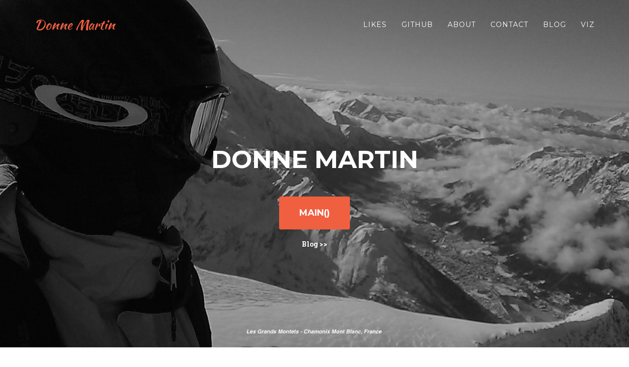

--- FILE ---
content_type: text/html; charset=utf-8
request_url: https://donnemartin.com/
body_size: 3599
content:
<!DOCTYPE html>
<html lang="en" prefix="og: http://ogp.me/ns# fb: https://www.facebook.com/2008/fbml">
<head>
    <title>Donne Martin</title>
    <!-- Using the latest rendering mode for IE -->
    <meta http-equiv="X-UA-Compatible" content="IE=edge">
    <meta charset="utf-8">
    <meta name="viewport" content="width=device-width, initial-scale=1">
    <meta name="description" content="">
    <meta name="author" content="">




        <meta name="author" content="Donne Martin" />

    <!-- Open Graph tags -->
        <meta property="og:site_name" content="Donne Martin" />
        <meta property="og:type" content="website"/>
        <meta property="og:title" content="Donne Martin"/>
        <meta property="og:url" content="."/>
        <meta property="og:description" content="Donne Martin"/>


    <!-- Bootstrap -->
        <link rel="stylesheet" href="./theme/css/bootstrap.min.css" type="text/css"/>

    <link href="./theme/css/pygments/monokai.css" rel="stylesheet">





    <!-- Custom CSS -->
    <link href="./theme/css/agency.css" rel="stylesheet">
    <link href="./theme/css/custom.css" rel="stylesheet">

    <!-- Custom Fonts -->
    <link href="./theme/font-awesome/css/font-awesome.min.css" rel="stylesheet" type="text/css">
    <link href="https://fonts.googleapis.com/css?family=Montserrat:400,700" rel="stylesheet" type="text/css">
    <link href='https://fonts.googleapis.com/css?family=Kaushan+Script' rel='stylesheet' type='text/css'>
    <link href='https://fonts.googleapis.com/css?family=Droid+Serif:400,700,400italic,700italic' rel='stylesheet' type='text/css'>
    <link href='https://fonts.googleapis.com/css?family=Roboto+Slab:400,100,300,700' rel='stylesheet' type='text/css'>

    <!-- HTML5 Shim and Respond.js IE8 support of HTML5 elements and media queries -->
    <!-- WARNING: Respond.js doesn't work if you view the page via file:// -->
    <!--[if lt IE 9]>
        <script src="https://oss.maxcdn.com/libs/html5shiv/3.7.0/html5shiv.js"></script>
        <script src="https://oss.maxcdn.com/libs/respond../theme/js/1.4.2/respond.min.js"></script>
    <![endif]-->

</head>
    <body id="page-top" class="index">
    <nav class="navbar navbar-default navbar-fixed-top">
        <div class="container">
            <!-- Brand and toggle get grouped for better mobile display -->
            <div class="navbar-header page-scroll">
                <button type="button" class="navbar-toggle" data-toggle="collapse" data-target="#bs-example-navbar-collapse-1">
                    <span class="sr-only">Toggle navigation</span>
                    <span class="icon-bar"></span>
                    <span class="icon-bar"></span>
                    <span class="icon-bar"></span>
                </button>
                <a class="navbar-brand page-scroll" href="#page-top">Donne Martin</a>
            </div>

            <!-- Collect the nav links, forms, and other content for toggling -->
            <div class="collapse navbar-collapse" id="bs-example-navbar-collapse-1">
                <ul class="nav navbar-nav navbar-right">
                    <li class="hidden">
                        <a href="#page-top"></a>
                    </li>
                    <li>
                        <a class="page-scroll" href="#likes">Likes</a>
                    </li>
                    <li>
                        <a class="page-scroll" href="#portfolio">GitHub</a>
                    </li>
                    <li>
                        <a class="page-scroll" href="#about">About</a>
                    </li>
                    <li>
                        <a class="page-scroll" href="#contact">Contact</a>
                    </li>
                    <li>
                        <a class="page-scroll" href="./archives">Blog</a>
                    </li>
                    <li>
                        <a class="page-scroll" href="http://donnemartin.com/viz/">Viz</a>
                    </li>
                </ul>
            </div>
            <!-- /.navbar-collapse -->
        </div>
        <!-- /.container-fluid -->
    </nav>        <!-- Landing -->
        <header>
            <div class="container">
                <div class="intro-text">
                    <div class="intro-heading">Donne Martin</div>
                    <a href="#likes" class="page-scroll btn btn-xl">Main()</a>
                    <div class="blog-landing-container">
                        <a href="./archives" class="blog-landing-link">Blog >></a>
                    </div>
                </div>
            </div>
        </header>

        <!-- Likes Section -->
        <section id="likes">
            <div class="container">
                <div class="row">
                    <div class="col-lg-12 text-center">
                        <h2 class="section-heading">Likes</h2>
                        <h3 class="section-subheading text-muted"></h3>
                    </div>
                </div>
                <div class="row text-center">
                    <div class="col-md-4">
                        <span class="fa-stack fa-4x">
                            <i class="fa fa-circle fa-stack-2x text-primary"></i>
                            <i class="fa fa-github fa-stack-1x fa-inverse"></i>
                        </span>
                        <h4 class="service-heading">Open Source</h4>
                        <br/><br/>
                    </div>
                    <div class="col-md-4">
                        <span class="fa-stack fa-4x">
                            <i class="fa fa-circle fa-stack-2x text-primary"></i>
                            <i class="fa fa-bar-chart fa-stack-1x fa-inverse"></i>
                        </span>
                        <h4 class="service-heading">Data</h4>
                        <br/><br/>
                    </div>
                    <div class="col-md-4">
                        <span class="fa-stack fa-4x">
                            <i class="fa fa-circle fa-stack-2x text-primary"></i>
                            <i class="fa fa-snowflake-o fa-stack-1x fa-inverse"></i>
                        </span>
                        <h4 class="service-heading">Snowboarding</h4>
                        <br/><br/>
                    </div>
                </div>
            </div>
        </section>

        <!-- START THE FEATURETTES -->

        <section id="portfolio" class="bg-light-gray">
            <div class="container">
                <div class="row">
                    <div class="col-lg-12 text-center">
                        <h2 class="section-heading">GitHub</h2>
                        <h3 class="section-subheading text-muted"><iframe src="https://ghbtns.com/github-btn.html?user=donnemartin&type=follow&count=true&size=large" frameborder="0" scrolling="0" width="285px" height="34px"></iframe></h3>
                    </div>
                </div>

                <div class="featurette">
                    <img class="featurette-image img-circle pull-right" src="./images/portfolio/system-design.png">
                    <br/><br/><br/>
                    <h2 class="featurette-heading"><a href="https://github.com/donnemartin/system-design-primer">system design primer</a><br/><span class="text-muted">Large scale system design</span></h2>
                    <iframe src="https://ghbtns.com/github-btn.html?user=donnemartin&amp;repo=system-design-primer&amp;type=star&amp;count=true&amp;size=large" width="160px" height="30px" frameborder="0" scrolling="0"></iframe>
                    <p class="lead"></p>
                </div>

                <hr class="featurette-divider">

                <div class="featurette">
                    <img class="featurette-image img-circle pull-left" src="./images/portfolio/coding.jpg">
                    <br/><br/><br/>
                    <h2 class="featurette-heading"><a href="https://github.com/donnemartin/interactive-coding-challenges">coding challenges</a><br/><span class="text-muted">Interactive Python challenges</span></h2>
                    <iframe src="https://ghbtns.com/github-btn.html?user=donnemartin&amp;repo=interactive-coding-challenges&amp;type=star&amp;count=true&amp;size=large" width="160px" height="30px" frameborder="0" scrolling="0"></iframe>
                    <p class="lead"></p>
                </div>

                <hr class="featurette-divider">

                <div class="featurette">
                    <img class="featurette-image img-circle pull-right" src="./images/portfolio/data-notes.jpg">
                    <br/><br/><br/>
                    <h2 class="featurette-heading"><a href="https://github.com/donnemartin/data-science-ipython-notebooks">data notes</a><br/><span class="text-muted">Data science python notebooks</span></h2>
                    <iframe src="https://ghbtns.com/github-btn.html?user=donnemartin&amp;repo=data-science-ipython-notebooks&amp;type=star&amp;count=true&amp;size=large" width="160px" height="30px" frameborder="0" scrolling="0"></iframe>
                    <p class="lead"></p>
                </div>

                <hr class="featurette-divider">

                <div class="featurette">
                    <img class="featurette-image img-circle pull-left" src="./images/portfolio/gitsome.jpg">
                    <br/><br/><br/>
                    <h2 class="featurette-heading"><a href="https://github.com/donnemartin/gitsome">gitsome</a><br/><span class="text-muted">Supercharged Git/GitHub CLI</span></h2>
                    <iframe src="https://ghbtns.com/github-btn.html?user=donnemartin&amp;repo=gitsome&amp;type=star&amp;count=true&amp;size=large" width="160px" height="30px" frameborder="0" scrolling="0"></iframe>
                    <p class="lead"></p>
                </div>

                <hr class="featurette-divider">

                <div class="featurette">
                    <img class="featurette-image img-circle pull-right" src="./images/portfolio/shell.jpg">
                    <br/><br/><br/>
                    <h2 class="featurette-heading"><a href="https://github.com/awslabs/aws-shell">aws shell</a><br/><span class="text-muted">Official supercharged AWS CLI</span></h2>
                    <iframe src="https://ghbtns.com/github-btn.html?user=awslabs&amp;repo=aws-shell&amp;type=star&amp;count=true&amp;size=large" width="160px" height="30px" frameborder="0" scrolling="0"></iframe>
                    <p class="lead"></p>
                </div>

                <hr class="featurette-divider">

                <div class="featurette">
                    <img class="featurette-image img-circle pull-left" src="./images/portfolio/saws.jpg">
                    <br/><br/><br/>
                    <h2 class="featurette-heading"><a href="https://github.com/donnemartin/saws">saws</a><br/><span class="text-muted">Original supercharged AWS CLI</span></h2>
                    <iframe src="https://ghbtns.com/github-btn.html?user=donnemartin&amp;repo=saws&amp;type=star&amp;count=true&amp;size=large" width="160px" height="30px" frameborder="0" scrolling="0"></iframe>
                    <p class="lead"></p>
                </div>

                <hr class="featurette-divider">

                <div class="featurette">
                    <img class="featurette-image img-circle pull-right" src="./images/portfolio/haxor.jpg">
                    <br/><br/><br/>
                    <h2 class="featurette-heading"><a href="https://github.com/donnemartin/haxor-news">haxor news</a><br/><span class="text-muted">Hacker News like a haxor</span></h2>
                    <iframe src="https://ghbtns.com/github-btn.html?user=donnemartin&amp;repo=haxor-news&amp;type=star&amp;count=true&amp;size=large" width="160px" height="30px" frameborder="0" scrolling="0"></iframe>
                    <p class="lead"></p>
                </div>

                <hr class="featurette-divider">

                <div class="featurette">
                    <img class="featurette-image img-circle pull-left" src="./images/portfolio/dev-setup.jpg">
                    <br/><br/><br/>
                    <h2 class="featurette-heading"><a href="https://github.com/donnemartin/dev-setup">dev setup</a><br/><span class="text-muted">Mac dev environment setup</span></h2>
                    <iframe src="https://ghbtns.com/github-btn.html?user=donnemartin&amp;repo=dev-setup&amp;type=star&amp;count=true&amp;size=large" width="160px" height="30px" frameborder="0" scrolling="0"></iframe>
                    <p class="lead"></p>
                </div>

                <hr class="featurette-divider">

                <div class="featurette">
                    <img class="featurette-image img-circle pull-right" src="./images/portfolio/viz.jpg">
                    <br/><br/><br/>
                    <h2 class="featurette-heading"><a href="https://github.com/donnemartin/viz">viz</a><br/><span class="text-muted">Visualize popular repos</span></h2>
                    <iframe src="https://ghbtns.com/github-btn.html?user=donnemartin&amp;repo=viz&amp;type=star&amp;count=true&amp;size=large" width="160px" height="30px" frameborder="0" scrolling="0"></iframe>
                    <p class="lead"></p>
                </div>

                <hr class="featurette-divider">

                <div class="featurette">
                    <img class="featurette-image img-circle pull-left" src="./images/portfolio/awesome.jpg">
                    <br/><br/><br/>
                    <h2 class="featurette-heading"><a href="https://github.com/donnemartin/awesome-aws">awesome aws</a><br/><span class="text-muted">Curated list of AWS resources</span></h2>
                    <iframe src="https://ghbtns.com/github-btn.html?user=donnemartin&amp;repo=awesome-aws&amp;type=star&amp;count=true&amp;size=large" width="160px" height="30px" frameborder="0" scrolling="0"></iframe>
                    <p class="lead"></p>
                </div>

                <hr class="featurette-divider">

                <div class="featurette">
                    <img class="featurette-image img-circle pull-right" src="./images/portfolio/og-aws.jpg">
                    <br/><br/><br/>
                    <h2 class="featurette-heading"><a href="https://github.com/open-guides/og-aws">og aws</a><br/><span class="text-muted">Open guide to AWS</span></h2>
                    <iframe src="https://ghbtns.com/github-btn.html?user=open-guides&amp;repo=og-aws&amp;type=star&amp;count=true&amp;size=large" width="160px" height="30px" frameborder="0" scrolling="0"></iframe>
                    <p class="lead"></p>
                </div>
            </div>
        </section>

        <!-- About Section -->
        <section id="about">
            <div class="container">
                <div class="row">
                    <div class="col-lg-12 text-center">
                        <h2 class="section-heading">About</h2>
                        <h3 class="section-subheading text-muted">The views expressed on my site are my personal views and are not the views of my employer (Facebook)</h3>
                    </div>
                </div>
                <div class="row">
                    <div class="col-lg-12">
                        <ul class="timeline">
                            <li>
                                <div class="timeline-image">
                                    <img class="img-circle img-responsive" src="./images/about/me.jpg" alt="">
                                </div>
                                <div class="timeline-panel">
                                    <div class="timeline-heading">
                                        <h4>About Me</h4>
                                        <h4 class="subheading"></h4>
                                    </div>
                                    <div class="timeline-body">
                                        <p class="text-muted">I’m the kid who tirelessly built lego cities and souped up lego rides for my lego army to conquer. I’ve since moved on to a new sandbox built on large-scale systems and open source.</p>
                                    </div>
                                </div>
                            </li>
                            <li class="timeline-inverted">
                                <div class="timeline-image">
                                    <img class="img-circle img-responsive" src="./images/about/company.jpg" alt="">
                                </div>
                                <div class="timeline-panel">
                                    <div class="timeline-heading">
                                        <h4>Company</h4>
                                        <h4 class="subheading"></h4>
                                    </div>
                                    <div class="timeline-body">
                                        <p class="text-muted">As an Engineering Manager at Facebook, I support the Public Safety Engineering team to help safeguard our 2 billion users.</p>
                                    </div>
                                </div>
                            </li>
                            <li>
                                <div class="timeline-image">
                                    <img class="img-circle img-responsive" src="./images/about/languages.jpg" alt="">
                                </div>
                                <div class="timeline-panel">
                                    <div class="timeline-heading">
                                        <h4>Languages</h4>
                                        <h4 class="subheading"></h4>
                                    </div>
                                    <div class="timeline-body">
                                        <p class="text-muted">I've worn many hats: Hands-on Software Engineer, ScrumMaster, and Product Owner.<br/><br/>I’m trilingual in Geek, Marketing, and Customer-Speak.</p>
                                    </div>
                                </div>
                            </li>
                            <li class="timeline-inverted">
                                <div class="timeline-image">
                                    <img class="img-circle img-responsive" src="./images/about/hobbies.jpg" alt="">
                                </div>
                                <div class="timeline-panel">
                                    <div class="timeline-heading">
                                        <h4>Hobbies</h4>
                                        <h4 class="subheading"></h4>
                                    </div>
                                    <div class="timeline-body">
                                        <p class="text-muted">I shred pow, love Filipino food, and contribute to open source.</p>
                                    </div>
                                </div>
                            </li>
                        </ul>
                    </div>
                </div>
            </div>
        </section>

        <!-- Contact Section -->
        <section id="contact">
            <div class="container">
                <div class="row">
                    <div class="col-lg-12 text-center">
                        <br/><br/><br/><br/>
                        <h2 class="section-heading">Contact</h2>
                        <h3 class="section-subheading text-muted-white">Feel free to contact me to discuss open source, traveling, or snowboarding (skiers also welcome).</h3>
                    </div>
                </div>
                <div class="row">
                    <div class="col-lg-12 text-center">
                        <div class="row text-center">
                            <ul class="list-inline social-buttons">
                                <li><a href="https://github.com/donnemartin"><i class="fa fa-github"></i></a>
                                </li>
                                <li><a href="https://twitter.com/donne_martin"><i class="fa fa-twitter"></i></a>
                                </li>
                                <li><a href="https://www.linkedin.com/in/donnemartin"><i class="fa fa-linkedin"></i></a>
                                </li>
                                <li><a href="https://www.producthunt.com/@donne_martin"><i class="fa fa-product-hunt"></i></a>
                                </li>
                                <li><a href="https://www.facebook.com/donne.martin.7"><i class="fa fa-facebook"></i></a>
                                </li>
                                <li><a href="mailto:donne.martin@gmail.com"><i class="fa fa-envelope-o"></i></a>
                                </li>
                            </ul>
                        </div>
                        <br/><br/><br/><br/>
                    </div>
                </div>
            </div>
        </section>

    <footer>
        <div class="container">
            <div class="row">
                <div class="col-md-12 text-left">
                    <span class="copyright">Copyright &copy; Donne Martin 2014-Present</span>
                </div>
            </div>
        </div>
    </footer>
<script src="./theme/js/jquery.min.js"></script>

<!-- Include all compiled plugins (below), or include individual files as needed -->
<script src="./theme/js/bootstrap.min.js"></script>

<!-- Enable responsive features in IE8 with Respond.js (https://github.com/scottjehl/Respond) -->
<script src="./theme/js/respond.min.js"></script>


<!-- Plugin JavaScript -->
<script src="http://cdnjs.cloudflare.com/ajax/libs/jquery-easing/1.3/jquery.easing.min.js"></script>
<script src="./theme/js/classie.js"></script>
<script src="./theme/js/cbpAnimatedHeader.js"></script>

<!-- Custom Theme JavaScript -->
<script src="./theme/js/agency.js"></script>

<!-- Google Analytics Universal -->
<script>
  (function(i,s,o,g,r,a,m){i['GoogleAnalyticsObject']=r;i[r]=i[r]||function(){
  (i[r].q=i[r].q||[]).push(arguments)},i[r].l=1*new Date();a=s.createElement(o),
  m=s.getElementsByTagName(o)[0];a.async=1;a.src=g;m.parentNode.insertBefore(a,m)
  })(window,document,'script','//www.google-analytics.com/analytics.js','ga');

  ga('create', 'UA-54747412-1', 'auto');
  ga('send', 'pageview');

</script>
<!-- End Google Analytics Universal Code -->
    </body>

</html>

--- FILE ---
content_type: text/css; charset=utf-8
request_url: https://donnemartin.com/theme/css/pygments/monokai.css
body_size: 285
content:
.highlight pre .hll { background-color: #49483e }
.highlight pre  { background: #272822; color: #f8f8f2 }
.highlight pre .c { color: #75715e } /* Comment */
.highlight pre .err { color: #960050; background-color: #1e0010 } /* Error */
.highlight pre .k { color: #66d9ef } /* Keyword */
.highlight pre .l { color: #ae81ff } /* Literal */
.highlight pre .n { color: #f8f8f2 } /* Name */
.highlight pre .o { color: #f92672 } /* Operator */
.highlight pre .p { color: #f8f8f2 } /* Punctuation */
.highlight pre .cm { color: #75715e } /* Comment.Multiline */
.highlight pre .cp { color: #75715e } /* Comment.Preproc */
.highlight pre .c1 { color: #75715e } /* Comment.Single */
.highlight pre .cs { color: #75715e } /* Comment.Special */
.highlight pre .gd { color: #f92672 } /* Generic.Deleted */
.highlight pre .ge { font-style: italic } /* Generic.Emph */
.highlight pre .gi { color: #a6e22e } /* Generic.Inserted */
.highlight pre .gs { font-weight: bold } /* Generic.Strong */
.highlight pre .gu { color: #75715e } /* Generic.Subheading */
.highlight pre .kc { color: #66d9ef } /* Keyword.Constant */
.highlight pre .kd { color: #66d9ef } /* Keyword.Declaration */
.highlight pre .kn { color: #f92672 } /* Keyword.Namespace */
.highlight pre .kp { color: #66d9ef } /* Keyword.Pseudo */
.highlight pre .kr { color: #66d9ef } /* Keyword.Reserved */
.highlight pre .kt { color: #66d9ef } /* Keyword.Type */
.highlight pre .ld { color: #e6db74 } /* Literal.Date */
.highlight pre .m { color: #ae81ff } /* Literal.Number */
.highlight pre .s { color: #e6db74 } /* Literal.String */
.highlight pre .na { color: #a6e22e } /* Name.Attribute */
.highlight pre .nb { color: #f8f8f2 } /* Name.Builtin */
.highlight pre .nc { color: #a6e22e } /* Name.Class */
.highlight pre .no { color: #66d9ef } /* Name.Constant */
.highlight pre .nd { color: #a6e22e } /* Name.Decorator */
.highlight pre .ni { color: #f8f8f2 } /* Name.Entity */
.highlight pre .ne { color: #a6e22e } /* Name.Exception */
.highlight pre .nf { color: #a6e22e } /* Name.Function */
.highlight pre .nl { color: #f8f8f2 } /* Name.Label */
.highlight pre .nn { color: #f8f8f2 } /* Name.Namespace */
.highlight pre .nx { color: #a6e22e } /* Name.Other */
.highlight pre .py { color: #f8f8f2 } /* Name.Property */
.highlight pre .nt { color: #f92672 } /* Name.Tag */
.highlight pre .nv { color: #f8f8f2 } /* Name.Variable */
.highlight pre .ow { color: #f92672 } /* Operator.Word */
.highlight pre .w { color: #f8f8f2 } /* Text.Whitespace */
.highlight pre .mb { color: #ae81ff } /* Literal.Number.Bin */
.highlight pre .mf { color: #ae81ff } /* Literal.Number.Float */
.highlight pre .mh { color: #ae81ff } /* Literal.Number.Hex */
.highlight pre .mi { color: #ae81ff } /* Literal.Number.Integer */
.highlight pre .mo { color: #ae81ff } /* Literal.Number.Oct */
.highlight pre .sb { color: #e6db74 } /* Literal.String.Backtick */
.highlight pre .sc { color: #e6db74 } /* Literal.String.Char */
.highlight pre .sd { color: #e6db74 } /* Literal.String.Doc */
.highlight pre .s2 { color: #e6db74 } /* Literal.String.Double */
.highlight pre .se { color: #ae81ff } /* Literal.String.Escape */
.highlight pre .sh { color: #e6db74 } /* Literal.String.Heredoc */
.highlight pre .si { color: #e6db74 } /* Literal.String.Interpol */
.highlight pre .sx { color: #e6db74 } /* Literal.String.Other */
.highlight pre .sr { color: #e6db74 } /* Literal.String.Regex */
.highlight pre .s1 { color: #e6db74 } /* Literal.String.Single */
.highlight pre .ss { color: #e6db74 } /* Literal.String.Symbol */
.highlight pre .bp { color: #f8f8f2 } /* Name.Builtin.Pseudo */
.highlight pre .vc { color: #f8f8f2 } /* Name.Variable.Class */
.highlight pre .vg { color: #f8f8f2 } /* Name.Variable.Global */
.highlight pre .vi { color: #f8f8f2 } /* Name.Variable.Instance */
.highlight pre .il { color: #ae81ff } /* Literal.Number.Integer.Long */


--- FILE ---
content_type: text/css; charset=utf-8
request_url: https://donnemartin.com/theme/css/agency.css
body_size: 2070
content:
body{overflow-x:hidden;font-family:"Roboto Slab","Helvetica Neue",Helvetica,Arial,sans-serif}.text-muted{color:#777}.text-muted-white{color:#fff}.text-primary{color:#f05f40}p{font-size:14px;line-height:1.75}p.large{font-size:16px}a,a:hover,a:focus,a:active,a.active{outline:0}a{color:#f05f40}a:hover,a:focus,a:active,a.active{color:#c9543b}h1,h2,h3,h4,h5,h6{font-family:Montserrat,"Helvetica Neue",Helvetica,Arial,sans-serif;text-transform:uppercase;font-weight:700}.img-centered{margin:0 auto}.bg-light-gray{background-color:#f7f7f7}.bg-darkest-gray{background-color:#222}.btn-primary{color:#fff;background-color:#f05f40;border-color:#f05f40;font-family:Montserrat,"Helvetica Neue",Helvetica,Arial,sans-serif;text-transform:uppercase;font-weight:700}.btn-primary:hover,.btn-primary:focus,.btn-primary:active,.btn-primary.active,.open .dropdown-toggle.btn-primary{color:#fff;background-color:#c9543b;border-color:#c9543b}.btn-primary:active,.btn-primary.active,.open .dropdown-toggle.btn-primary{background-image:none}.btn-primary.disabled,.btn-primary[disabled],fieldset[disabled] .btn-primary,.btn-primary.disabled:hover,.btn-primary[disabled]:hover,fieldset[disabled] .btn-primary:hover,.btn-primary.disabled:focus,.btn-primary[disabled]:focus,fieldset[disabled] .btn-primary:focus,.btn-primary.disabled:active,.btn-primary[disabled]:active,fieldset[disabled] .btn-primary:active,.btn-primary.disabled.active,.btn-primary[disabled].active,fieldset[disabled] .btn-primary.active{background-color:#f05f40;border-color:#f05f40}.btn-primary .badge{color:#f05f40;background-color:#fff}.btn-xl{color:#fff;background-color:#f05f40;border-color:#f05f40;font-family:Montserrat,"Helvetica Neue",Helvetica,Arial,sans-serif;text-transform:uppercase;font-weight:700;border-radius:3px;font-size:18px;padding:20px 40px}.btn-xl:hover,.btn-xl:focus,.btn-xl:active,.btn-xl.active,.open .dropdown-toggle.btn-xl{color:#fff;background-color:#c9543b;border-color:#c9543b}.btn-xl:active,.btn-xl.active,.open .dropdown-toggle.btn-xl{background-image:none}.btn-xl.disabled,.btn-xl[disabled],fieldset[disabled] .btn-xl,.btn-xl.disabled:hover,.btn-xl[disabled]:hover,fieldset[disabled] .btn-xl:hover,.btn-xl.disabled:focus,.btn-xl[disabled]:focus,fieldset[disabled] .btn-xl:focus,.btn-xl.disabled:active,.btn-xl[disabled]:active,fieldset[disabled] .btn-xl:active,.btn-xl.disabled.active,.btn-xl[disabled].active,fieldset[disabled] .btn-xl.active{background-color:#f05f40;border-color:#f05f40}.btn-xl .badge{color:#f05f40;background-color:#fff}.navbar-default{background-color:#222;border-color:transparent}.navbar-default .navbar-brand{color:#f05f40;font-family:"Kaushan Script","Helvetica Neue",Helvetica,Arial,cursive}.navbar-default .navbar-brand:hover,.navbar-default .navbar-brand:focus,.navbar-default .navbar-brand:active,.navbar-default .navbar-brand.active{color:#c9543b}.navbar-default .navbar-collapse{border-color:rgba(255,255,255,.02)}.navbar-default .navbar-toggle{background-color:#f05f40;border-color:#f05f40}.navbar-default .navbar-toggle .icon-bar{background-color:#fff}.navbar-default .navbar-toggle:hover,.navbar-default .navbar-toggle:focus{background-color:#f05f40}.navbar-default .nav li a{font-family:Montserrat,"Helvetica Neue",Helvetica,Arial,sans-serif;text-transform:uppercase;font-weight:400;letter-spacing:1px;color:#fff}.navbar-default .nav li a:hover,.navbar-default .nav li a:focus{color:#f05f40;outline:0}.navbar-default .navbar-nav>.active>a{border-radius:0;color:#fff;background-color:#f05f40}.navbar-default .navbar-nav>.active>a:hover,.navbar-default .navbar-nav>.active>a:focus{color:#fff;background-color:#c9543b}@media (min-width:768px){.navbar-default{background-color:transparent;padding:25px 0;-webkit-transition:padding .3s;-moz-transition:padding .3s;transition:padding .3s;border:0}.navbar-default .navbar-brand{font-size:2em;-webkit-transition:all .3s;-moz-transition:all .3s;transition:all .3s}.navbar-default .navbar-nav>.active>a{border-radius:3px}.navbar-default.navbar-shrink{background-color:#222;padding:10px 0}.navbar-default.navbar-shrink .navbar-brand{font-size:1.5em}}header{background-image:url(../../images/header-bg.jpg);background-repeat:none;background-attachment:scroll;background-position:center center;-webkit-background-size:cover;-moz-background-size:cover;background-size:cover;-o-background-size:cover;text-align:center;color:#fff}header .intro-text{padding-top:100px;padding-bottom:50px}header .intro-text .intro-lead-in{font-family:"Droid Serif","Helvetica Neue",Helvetica,Arial,sans-serif;font-style:italic;font-size:22px;line-height:22px;margin-bottom:25px}header .intro-text .intro-heading{font-family:Montserrat,"Helvetica Neue",Helvetica,Arial,sans-serif;text-transform:uppercase;font-weight:700;font-size:50px;line-height:50px;margin-bottom:25px}@media (min-width:768px){header .intro-text{padding-top:300px;padding-bottom:200px}header .intro-text .intro-lead-in{font-family:"Droid Serif","Helvetica Neue",Helvetica,Arial,sans-serif;font-style:italic;font-size:20px;line-height:20px;margin-bottom:25px}header .intro-text .intro-heading{font-family:Montserrat,"Helvetica Neue",Helvetica,Arial,sans-serif;text-transform:uppercase;font-weight:700;font-size:50px;line-height:50px;margin-bottom:50px}}section{padding:100px 0}section h2.section-heading{font-size:40px;margin-top:0;margin-bottom:15px}section h3.section-subheading{font-size:16px;font-family:"Droid Serif","Helvetica Neue",Helvetica,Arial,sans-serif;text-transform:none;font-style:italic;font-weight:400;margin-bottom:75px}@media (min-width:768px){section{padding:180px 0}}.service-heading{margin:15px 0;text-transform:none}#portfolio .portfolio-item{margin:0 0 15px;right:0}#portfolio .portfolio-item .portfolio-link{display:block;position:relative;max-width:400px;margin:0 auto}#portfolio .portfolio-item .portfolio-link .portfolio-hover{background:rgba(254,209,54,.9);position:absolute;width:100%;height:100%;opacity:0;transition:all ease .5s;-webkit-transition:all ease .5s;-moz-transition:all ease .5s}#portfolio .portfolio-item .portfolio-link .portfolio-hover:hover{opacity:1}#portfolio .portfolio-item .portfolio-link .portfolio-hover .portfolio-hover-content{position:absolute;width:100%;height:20px;font-size:20px;text-align:center;top:50%;margin-top:-12px;color:#fff}#portfolio .portfolio-item .portfolio-link .portfolio-hover .portfolio-hover-content i{margin-top:-12px}#portfolio .portfolio-item .portfolio-link .portfolio-hover .portfolio-hover-content h3,#portfolio .portfolio-item .portfolio-link .portfolio-hover .portfolio-hover-content h4{margin:0}#portfolio .portfolio-item .portfolio-caption{max-width:400px;margin:0 auto;background-color:#f7f7f7;text-align:center;padding:25px}#portfolio .portfolio-item .portfolio-caption h4{text-transform:none;margin:0}#portfolio .portfolio-item .portfolio-caption p{font-family:"Droid Serif","Helvetica Neue",Helvetica,Arial,sans-serif;font-style:italic;font-size:16px;margin:0}#portfolio *{z-index:2}@media (min-width:767px){#portfolio .portfolio-item{margin:0 0 30px}}.timeline{list-style:none;padding:0;position:relative}.timeline:before{top:0;bottom:0;position:absolute;content:"";width:2px;background-color:#f1f1f1;left:40px;margin-left:-1.5px}.timeline>li{margin-bottom:50px;position:relative;min-height:50px}.timeline>li:before,.timeline>li:after{content:" ";display:table}.timeline>li:after{clear:both}.timeline>li .timeline-panel{width:100%;float:right;padding:0 20px 0 100px;position:relative;text-align:left}.timeline>li .timeline-panel:before{border-left-width:0;border-right-width:15px;left:-15px;right:auto}.timeline>li .timeline-panel:after{border-left-width:0;border-right-width:14px;left:-14px;right:auto}.timeline>li .timeline-image{left:0;margin-left:0;width:80px;height:80px;position:absolute;z-index:100;background-color:#f05f40;color:#fff;border-radius:100%;border:7px solid #f1f1f1;text-align:center}.timeline>li .timeline-image h4{font-size:10px;margin-top:12px;line-height:14px}.timeline>li.timeline-inverted>.timeline-panel{float:right;text-align:left;padding:0 20px 0 100px}.timeline>li.timeline-inverted>.timeline-panel:before{border-left-width:0;border-right-width:15px;left:-15px;right:auto}.timeline>li.timeline-inverted>.timeline-panel:after{border-left-width:0;border-right-width:14px;left:-14px;right:auto}.timeline>li:last-child{margin-bottom:0}.timeline .timeline-heading h4{margin-top:0;color:inherit}.timeline .timeline-heading h4.subheading{text-transform:none}.timeline .timeline-body>p,.timeline .timeline-body>ul{margin-bottom:0}@media (min-width:768px){.timeline:before{left:50%}.timeline>li{margin-bottom:100px;min-height:100px}.timeline>li .timeline-panel{width:41%;float:left;padding:0 20px 20px 30px;text-align:right}.timeline>li .timeline-image{width:100px;height:100px;left:50%;margin-left:-50px}.timeline>li .timeline-image h4{font-size:13px;margin-top:16px;line-height:18px}.timeline>li.timeline-inverted>.timeline-panel{float:right;text-align:left;padding:0 30px 20px 20px}}@media (min-width:992px){.timeline>li{min-height:150px}.timeline>li .timeline-panel{padding:0 20px 20px}.timeline>li .timeline-image{width:150px;height:150px;margin-left:-75px}.timeline>li .timeline-image h4{font-size:18px;margin-top:30px;line-height:26px}.timeline>li.timeline-inverted>.timeline-panel{padding:0 20px 20px}}@media (min-width:1200px){.timeline>li{min-height:170px}.timeline>li .timeline-panel{padding:0 20px 20px 100px}.timeline>li .timeline-image{width:170px;height:170px;margin-left:-85px}.timeline>li .timeline-image h4{margin-top:40px}.timeline>li.timeline-inverted>.timeline-panel{padding:0 100px 20px 20px}}.team-member{text-align:center;margin-bottom:50px}.team-member img{margin:0 auto;border:7px solid #fff}.team-member h4{margin-top:25px;margin-bottom:0;text-transform:none}.team-member p{margin-top:0}aside.clients img{margin:50px auto}section#contact{background-color:#222;background-image:url(../../images/map-image.png);background-position:center;background-repeat:no-repeat}section#contact .section-heading{color:#fff}section#contact .form-group{margin-bottom:25px}section#contact .form-group input,section#contact .form-group textarea{padding:20px}section#contact .form-group input.form-control{height:auto}section#contact .form-group textarea.form-control{height:149px}section#contact .form-control:focus{border-color:#f05f40;box-shadow:none}section#contact ::-webkit-input-placeholder{font-family:Montserrat,"Helvetica Neue",Helvetica,Arial,sans-serif;text-transform:uppercase;font-weight:700;color:#bbb}section#contact :-moz-placeholder{font-family:Montserrat,"Helvetica Neue",Helvetica,Arial,sans-serif;text-transform:uppercase;font-weight:700;color:#bbb}section#contact ::-moz-placeholder{font-family:Montserrat,"Helvetica Neue",Helvetica,Arial,sans-serif;text-transform:uppercase;font-weight:700;color:#bbb}section#contact :-ms-input-placeholder{font-family:Montserrat,"Helvetica Neue",Helvetica,Arial,sans-serif;text-transform:uppercase;font-weight:700;color:#bbb}section#contact .text-danger{color:#e74c3c}footer{padding:25px 0;text-align:center}footer span.copyright{line-height:40px;font-family:Montserrat,"Helvetica Neue",Helvetica,Arial,sans-serif;text-transform:uppercase;text-transform:none}footer ul.quicklinks{margin-bottom:0;line-height:40px;font-family:Montserrat,"Helvetica Neue",Helvetica,Arial,sans-serif;text-transform:uppercase;text-transform:none}ul.social-buttons{margin-bottom:0}ul.social-buttons li a{display:block;background-color:#222;height:40px;width:40px;border-radius:100%;font-size:20px;line-height:40px;color:#fff;outline:0;-webkit-transition:all .3s;-moz-transition:all .3s;transition:all .3s}ul.social-buttons li a:hover,ul.social-buttons li a:focus,ul.social-buttons li a:active{background-color:#f05f40}.btn:focus,.btn:active,.btn.active,.btn:active:focus{outline:0}.portfolio-modal .modal-content{border-radius:0;background-clip:border-box;-webkit-box-shadow:none;box-shadow:none;border:0;min-height:100%;padding:100px 0;text-align:center}.portfolio-modal .modal-content h2{margin-bottom:15px;font-size:3em}.portfolio-modal .modal-content p{margin-bottom:30px}.portfolio-modal .modal-content p.item-intro{margin:20px 0 30px;font-family:"Droid Serif","Helvetica Neue",Helvetica,Arial,sans-serif;font-style:italic;font-size:16px}.portfolio-modal .modal-content ul.list-inline{margin-bottom:30px;margin-top:0}.portfolio-modal .modal-content img{margin-bottom:30px}.portfolio-modal .close-modal{position:absolute;width:75px;height:75px;background-color:transparent;top:25px;right:25px;cursor:pointer}.portfolio-modal .close-modal:hover{opacity:.3}.portfolio-modal .close-modal .lr{height:75px;width:1px;margin-left:35px;background-color:#222;transform:rotate(45deg);-ms-transform:rotate(45deg);-webkit-transform:rotate(45deg);z-index:1051}.portfolio-modal .close-modal .lr .rl{height:75px;width:1px;background-color:#222;transform:rotate(90deg);-ms-transform:rotate(90deg);-webkit-transform:rotate(90deg);z-index:1052}.portfolio-modal .modal-backdrop{opacity:0;display:none}::-moz-selection{text-shadow:none;background:#f05f40}::selection{text-shadow:none;background:#f05f40}img::selection{background:0 0}img::-moz-selection{background:0 0}body{webkit-tap-highlight-color:#f05f40}

--- FILE ---
content_type: text/css; charset=utf-8
request_url: https://donnemartin.com/theme/css/custom.css
body_size: -5
content:
/* Featurettes
------------------------- */

.featurette-divider {
  margin: 40px 0; /* Space out the Bootstrap <hr> more */
}
.featurette {
  padding-top: 120px; /* Vertically center images part 1: add padding above and below text. */
  overflow: hidden; /* Vertically center images part 2: clear their floats. */
}
.featurette-image {
  margin-top: -120px; /* Vertically center images part 3: negative margin up the image the same amount of the padding to center it. */
}

/* Give some space on the sides of the floated elements so text doesn't run right into it. */
.featurette-image.pull-left {
  margin-right: 40px;
}
.featurette-image.pull-right {
  margin-left: 40px;
}

/* Thin out the featurette headings */
.featurette-heading {
  font-size: 30px;
  font-weight: 300;
  line-height: 1;
  letter-spacing: -1px;
}

.blog-landing-container {
    margin-top: 20px;
}

.blog-landing-link {
    color: #fff;
    font-weight: bold;
}

.section-top-padding {
    padding: 20px 0px 0px 0px;
}

.article-top-padding {
    padding: 50px 0px 0px 0px;
}

@media (min-width:768px) {
    .article-top-padding {
        padding: 120px 0px 0px 0px;
    }
}

.blog {
    background-image: url(../../images/header-bg-blog.jpg);
}


--- FILE ---
content_type: text/plain
request_url: https://www.google-analytics.com/j/collect?v=1&_v=j102&a=900328665&t=pageview&_s=1&dl=https%3A%2F%2Fdonnemartin.com%2F&ul=en-us%40posix&dt=Donne%20Martin&sr=1280x720&vp=1280x720&_u=IEBAAEABAAAAACAAI~&jid=1216804968&gjid=66956030&cid=410724996.1769011144&tid=UA-54747412-1&_gid=1094259861.1769011144&_r=1&_slc=1&z=1289513845
body_size: -450
content:
2,cG-3FWDHGWZ7D